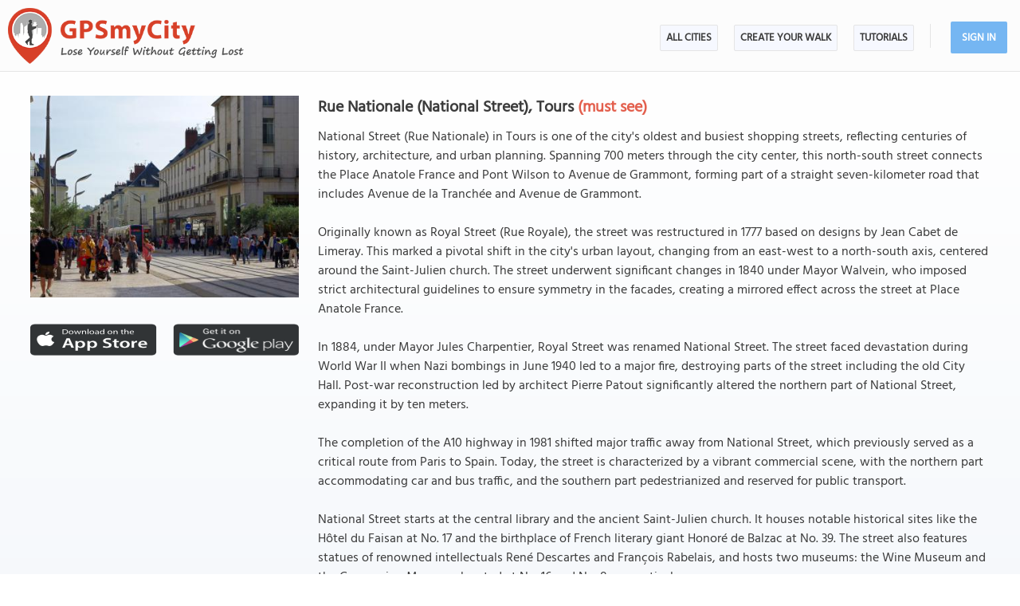

--- FILE ---
content_type: text/html; charset=UTF-8
request_url: https://www.gpsmycity.com/attractions/rue-nationale-(national-street)-36405.html
body_size: 6152
content:
<!DOCTYPE html>
<HTML lang="en">
<HEAD>
<META http-equiv="Content-Type" content="text/html; charset=utf-8">
<TITLE>Rue Nationale (National Street), Tours</TITLE>
<META name="keywords" content="Rue Nationale (National Street), Tours, France">
<META name="description" content="Rue Nationale (National Street) in Tours, France - sight map, attraction information, photo and list of walking tours containing this attraction. Get offline map and directions using our GPSmyCity self-guided walking tours app for your mobile device.">
<!--<META http-equiv="Last-Modified" content="Fri, 16 Jan 2026 12:29:17 GMT">-->
<META name="viewport" content="width=device-width, initial-scale=1">
<META property="og:type" content="website">
<META property="og:site_name" content="GPSmyCity">
<META property="og:title" content="Rue Nationale (National Street) in Tours, France">
<META property="og:description" content="Rue Nationale (National Street) in Tours, France - sight map, attraction information, photo and list of walking tours containing this attraction. Get offline map and directions using our GPSmyCity self-guided walking tours app for your mobile device.">
<META property="og:url" content="https://www.gpsmycity.com/attractions/rue-nationale-(national-street)-36405.html">
<META property="og:image" content="https://www.gpsmycity.com/img/gd_sight/36405.jpg">
<LINK rel="canonical" href="https://www.gpsmycity.com/attractions/rue-nationale-(national-street)-36405.html">
<META name="apple-itunes-app" content="app-id=417207307, affiliate-data=at=1010l9wd&ct=mobile, app-argument=gpsmycitymaster://?do=show_guide_info&id=2551">
<LINK rel="manifest" href="/dlnk/manifest.json">
<META name="theme-color" content="#555555">
<LINK rel="shortcut icon" href="/d/favicon.ico" type="image/x-icon">
<LINK rel="icon" href="/d/favicon-96px.png" type="image/png" sizes="96x96">
<LINK rel="icon" href="/d/favicon.png" type="image/png" sizes="256x256">
<LINK rel="icon" href="/d/favicon.svg" type="image/svg+xml" sizes="512x512">
<LINK rel="apple-touch-icon" href="/d/favicon.png" type="image/png" sizes="256x256">
<LINK rel="preload" href="/d/layout_v4.css" as="style">
<LINK rel="preload" href="/d/layout_v4.js" as="script">
<LINK rel="preload" href="/d/lazysizes/lazysizes.min.js" as="script">
<LINK rel="preload" href="https://code.jquery.com/jquery-3.7.1.min.js" as="script">
<LINK rel="stylesheet" type="text/css" href="/d/layout_v4.css">
<SCRIPT type="text/javascript" src="/d/layout_v4.js"></SCRIPT>
<SCRIPT type="text/javascript" src="https://code.jquery.com/jquery-3.7.1.min.js"></SCRIPT>
<SCRIPT type="text/javascript" src="/d/lazysizes/lazysizes.min.js" async=""></SCRIPT>
</HEAD>
<BODY>
<SCRIPT type="application/ld+json">
{
"@context": "https://schema.org",
"@type": "TouristAttraction",
"name": "Rue Nationale (National Street)",
"description": "Rue Nationale (National Street) in Tours, France - sight map, attraction information, photo and list of walking tours containing this attraction. Get offline map and directions using our GPSmyCity self-guided walking tours app for your mobile device.",
"hasMap": "https://www.gpsmycity.com/attractions/rue-nationale-(national-street)-36405.html",
"address": {
"@type": "PostalAddress",
"addressLocality": "Tours",
"addressCountry": "France"
},
"publicAccess": true,
"isAccessibleForFree": true,
"availableLanguage": {
"@type": "Language",
"name": "English"
},
"image": "https://www.gpsmycity.com/img/gd_sight/36405.jpg",
"url": "https://www.gpsmycity.com/attractions/rue-nationale-(national-street)-36405.html",
"geo": {
"@type": "GeoCoordinates",
"latitude": "47.393059",
"longitude": "0.687786"
}
}
</SCRIPT>
<!-- .Lazy() -->
<DIV id="mdiv">
<!-- { mbody -->
<DIV id="mbody">
<!-- { mtop -->
<header>
<DIV id="mtop">
<A class="logo" title="GPSmyCity city walks app" href="/"></A>
<UL class="menu">
<LI><A href="/gps-tour-guides/index.html">All Cities</A></LI>
<LI class="exp4"><A href="/create-custom-walk.html">Create Your Walk</A></LI>
<LI><A href="/articles/index.html">Articles</A></LI>
<SCRIPT>show_user_acc_blk(1);</SCRIPT>
</UL>
<DIV class="js_menu" onClick="show_js_menu(1)"></DIV>
<DIV class="js_inner">
<SCRIPT>show_js_inner();</SCRIPT>
</DIV>
</DIV>
</header>
<!-- } mtop -->
<!-- { mdata -->
<main>
<DIV id="mdata">
<DIV id="tour_pg">
<DIV class="inner inner_ns">
<DIV class="gradient_block tbl">
<STYLE>
#tour_pg .app_btn { padding:25px 0 25px 0; display:flex; justify-content:center }
#tour_pg .app_btn IMG { height:40px }
</STYLE>
<DIV class="top_info tbl">
<DIV class="apart">
<IMG class="lazyload" src="/d/0-640.jpg" data-src="/img/gd_attr/36405.jpg" alt="Rue Nationale (National Street), Tours">
<DIV class="app_btn">
<A href="/dlnk/?view=guide&id=2551&src=2" onClick="ga('send', 'event', 'Ev', 'clog', 'sight_simg_i');" rel="nofollow" target="_blank"><IMG class="lazyload" src="/d/dot.png" data-src="/d/get_the_app_itunes_btn.png" title="Download 'GPSmyCity: Walks in 1K+ Cities app' for IOS"></A>
<A href="/dlnk/?view=guide&id=2551&src=3" onClick="ga('send', 'event', 'Ev', 'clog', 'sight_simg_a');" rel="nofollow" target="_blank" style="margin-left:20px"><IMG class="lazyload" src="/d/dot.png" data-src="/d/get_the_app_gplay_btn.png" title="Download 'GPSmyCity: Walks in 1K+ Cities app' for Android"></A>
</DIV>
</DIV>
<DIV class="bpart">
<H1 style="margin-bottom:10px">Rue Nationale (National Street), Tours <SPAN style="color:#e35f4d;">(must see)</SPAN></H1>
<DIV>National Street (Rue Nationale) in Tours is one of the city&#039;s oldest and busiest shopping streets, reflecting centuries of history, architecture, and urban planning. Spanning 700 meters through the city center, this north-south street connects the Place Anatole France and Pont Wilson to Avenue de Grammont, forming part of a straight seven-kilometer road that includes Avenue de la Tranchée and Avenue de Grammont.<br />
<br />
Originally known as Royal Street (Rue Royale), the street was restructured in 1777 based on designs by Jean Cabet de Limeray. This marked a pivotal shift in the city&#039;s urban layout, changing from an east-west to a north-south axis, centered around the Saint-Julien church. The street underwent significant changes in 1840 under Mayor Walvein, who imposed strict architectural guidelines to ensure symmetry in the facades, creating a mirrored effect across the street at Place Anatole France.<br />
<br />
In 1884, under Mayor Jules Charpentier, Royal Street was renamed National Street. The street faced devastation during World War II when Nazi bombings in June 1940 led to a major fire, destroying parts of the street including the old City Hall. Post-war reconstruction led by architect Pierre Patout significantly altered the northern part of National Street, expanding it by ten meters.<br />
<br />
The completion of the A10 highway in 1981 shifted major traffic away from National Street, which previously served as a critical route from Paris to Spain. Today, the street is characterized by a vibrant commercial scene, with the northern part accommodating car and bus traffic, and the southern part pedestrianized and reserved for public transport.<br />
<br />
National Street starts at the central library and the ancient Saint-Julien church. It houses notable historical sites like the Hôtel du Faisan at No. 17 and the birthplace of French literary giant Honoré de Balzac at No. 39. The street also features statues of renowned intellectuals René Descartes and François Rabelais, and hosts two museums: the Wine Museum and the Companion Museum, located at No. 16 and No. 8, respectively.<br />
<br />
The evolution of Rue Nationale from a royal avenue to a modern shopping street encapsulates the rich history and cultural heritage of Tours, making it a pivotal element in the city’s identity and daily life.</DIV>
<DIV class="copy"><A href="https://www.flickr.com/photos/sybarite48/23935005213/" target="_blank" rel="nofollow noopener">Image Courtesy of Flickr and Daniel Jolivet.</A></DIV>
</DIV>
</DIV>
<DIV class="app_info">
<DIV>
<HR><P>
Want to visit this sight? Check out these <A href="/gps-tour-guides/tours-2739.html">Self-Guided Walking Tours in Tours</A><!-- France -->. Alternatively, you can download the mobile app "GPSmyCity: Walks in 1K+ Cities" from <A href="/dlnk/?view=guide&id=2551&src=2" onClick="ga('send', 'event', 'Ev', 'clog', 'sight_i');" target="_blank" rel="nofollow">Apple App Store</A> or <A href="/dlnk/?view=guide&id=2551&src=3" onClick="ga('send', 'event', 'Ev', 'clog', 'sight_a');" target="_blank" rel="nofollow">Google Play Store</A>. The app turns your mobile device to a personal tour guide and it works offline, so no data plan is needed when traveling abroad.
</DIV>
<DIV class="addon" style="margin-top:15px">
<H3 style="margin-bottom:10px">Download The GPSmyCity App</H3>
<A href="/dlnk/?view=guide&id=2551&src=2" onClick="ga('send', 'event', 'Ev', 'clog', 'sight_i');" target="_blank" rel="nofollow"><IMG class="lazyload" src="/d/dot.png" data-src="/d/getapp_itunes_icon.png" title="Download 'GPSmyCity: Walks in 1K+ Cities' app for IOS" width="80"></A>
<A href="/dlnk/?view=guide&id=2551&src=3" onClick="ga('send', 'event', 'Ev', 'clog', 'sight_a');" target="_blank" rel="nofollow" style="margin-left:20px"><IMG class="lazyload" src="/d/dot.png" data-src="/d/getapp_gplay_icon.png" title="Download 'GPSmyCity: Walks in 1K+ Cities' app for Android" width="80"></A>
<A href="/dlnk/?view=guide&id=2551&src=4" onClick="ga('send', 'event', 'Ev', 'clog', 'sight_qr');" target="_blank" rel="nofollow" style="margin-left:20px"><IMG class="lazyload" src="/d/dot.png" data-src="/d/getapp_qrcode_icon.png" title="Download 'GPSmyCity: Walks in 1K+ Cities' app" width="80"></A>
</DIV>
</DIV>
</DIV>
</DIV>
<DIV class="tour_map">
<DIV class="header"><H2>Rue Nationale (National Street) on Map</H2></DIV>
<DIV style="margin:-20px 0 10px 0; font-weight:bold; text-align:center; font-size:16px">
<A href="/gps-tour-guides/tours-2739.html?cstour" onClick="ga('send', 'event', 'Ev', 'clog', 'create_cs_map');">Create Your Own Self-Guided Walk to Visit This Sight</A><!--Tours--><!-- &gid= -->
</DIV>
<DIV id="map_area"><DIV id="map_canvas"></DIV></DIV>
<!--<DIV style="margin:5px"><A href="" style="background:url(/d/zoom_img.png) no-repeat; padding-left:18px" target="_blank"><B>Enlarge map</B></A></DIV>-->
<LINK rel="stylesheet" href="/d/leafletjs/leaflet.css">
<SCRIPT type="text/javascript" src="/d/leafletjs/leaflet.js"></SCRIPT>
<LINK rel="stylesheet" href="/d/leafletjs/leaflet-gesture-handling.min.css" type="text/css">
<SCRIPT src="/d/leafletjs/leaflet-gesture-handling.min.js"></SCRIPT>
<SCRIPT>
jarr = {"pins":[["47.393059","0.687786","Rue Nationale (National Street)","1"]],"path":[]};
jarr['zmax'] = 0;
</SCRIPT>
<SCRIPT type="text/javascript" src="/d/gd_mgmt_info.js"></SCRIPT>
<DIV class="tour_map_info">
<B>Sight Name:</B> Rue Nationale (National Street)
<BR><B>Sight Location:</B> <A href="/gps-tour-guides/tours-2739.html">Tours, France (See walking tours in Tours)</A>
<BR><B>Sight Type:</B> Attraction/Landmark
<BR><B>Guide(s) Containing This Sight:</B>
<DIV class="sg_list">
<UL>
<LI><U><A href="/tours/tours-introduction-walking-tour-4461.html">Tours Introduction Walking Tour</A></U></LI> 
</UL>
</DIV>
</DIV>
</DIV>
<DIV style="clear:both; padding-top:10px" class="mv_content">
<DIV class="content_hint"></DIV>
</DIV>
<!-- { tours -->
<DIV id="wtour_list" class="tbl">
<DIV style="margin:15px">
<H2>Walking Tours in Tours, France</H2>
</DIV>
<DIV class="wlist tbl">
<DIV>
<DIV><A href="/gps-tour-guides/tours-2739.html?cstour" onClick="ga('send', 'event', 'Ev', 'clog', 'create_cs_map');"><IMG class="lazyload" src="/d/0-640.jpg" data-src="/d/cs_walk_img.webp" alt="Create Your Own Walk in Tours"></A></DIV>
<DIV>
<H3><A href="/gps-tour-guides/tours-2739.html?cstour" onClick="ga('send', 'event', 'Ev', 'clog', 'create_cs_map');">Create Your Own Walk in Tours</A></H3>
<DIV class="tour_map_info">
Creating your own self-guided walk in Tours is easy and fun. Choose the city attractions that you want to see and a walk route map will be created just for you. You can even set your hotel as the start point of the walk.
</DIV>
</DIV>
</DIV>
<DIV>
<DIV><A href="/tours/tours-old-town-walk-4446.html"><IMG class="lazyload" src="/d/0-640.jpg" data-src="/img/gd/4446.jpg" alt="Tours Old Town Walk"></A></DIV>
<DIV>
<H3><A href="/tours/tours-old-town-walk-4446.html">Tours Old Town Walk</A></H3>
<DIV class="tour_map_info">
Having successfully preserved much of its historic heritage, Tours is particularly famous for its original medieval district – Vieux Tours. The bulk of it is concentrated around three squares: Place du Grand Marché, Place Plumereau and Place de Chateauneuf.<br />
<br />
A stroll through the Old Town, day or night, offers many delights, and is best started at Place Plumereau. Lined with wood-framed,...&nbsp; <A href="/tours/tours-old-town-walk-4446.html">view more</A><BR>
<BR><B>Tour Duration:</B> 1 Hour(s)
<BR><B>Travel Distance:</B> 1.6 Km or 1 Miles
</DIV>
</DIV>
</DIV>
<DIV>
<DIV><A href="/tours/historical-churches-4412.html"><IMG class="lazyload" src="/d/0-640.jpg" data-src="/img/gd/4412.jpg" alt="Historical Churches"></A></DIV>
<DIV>
<H3><A href="/tours/historical-churches-4412.html">Historical Churches</A></H3>
<DIV class="tour_map_info">
The French city of Tours is forever linked to the Battle of Tours, a pivotal event in European history. Taking place in 732 AD, this momentous encounter saw the Frankish leader Charles Martel, a devout Christian, successfully repel a substantial army of Spanish Moors, thus effectively halting the Muslim advance and ensuring the preservation of Christianity throughout Western Europe. <br />
<br />
Had it...&nbsp; <A href="/tours/historical-churches-4412.html">view more</A><BR>
<BR><B>Tour Duration:</B> 1 Hour(s)
<BR><B>Travel Distance:</B> 2.7 Km or 1.7 Miles
</DIV>
</DIV>
</DIV>
<DIV>
<DIV><A href="/tours/tours-introduction-walking-tour-4461.html"><IMG class="lazyload" src="/d/0-640.jpg" data-src="/img/gd/4461.jpg" alt="Tours Introduction Walking Tour"></A></DIV>
<DIV>
<H3><A href="/tours/tours-introduction-walking-tour-4461.html">Tours Introduction Walking Tour</A></H3>
<DIV class="tour_map_info">
The Roman Emperor Augustus named the city Caesarodunum (Hill of Caesar). But it was always Tours. Caesar left the Tours Ampitheatre, the largest amphitheater of the Empire. It&#039;s good to be Caesar.<br />
<br />
Tours is located on the River Loire. It stands between Orleans and the Atlantic shore. It is famous for the Battle of Tours in 732 CE when Spanish Moors led by Abdul Rahman Al Ghafiqi was...&nbsp; <A href="/tours/tours-introduction-walking-tour-4461.html">view more</A><BR>
<BR><B>Tour Duration:</B> 2 Hour(s)
<BR><B>Travel Distance:</B> 3.7 Km or 2.3 Miles
</DIV>
</DIV>
</DIV>
</DIV>
</DIV>
<!-- } tours -->
<DIV style="clear:both; padding-top:10px" class="mv_content">
<DIV class="content_hint"></DIV>
</DIV>
<!-- { video -->
<DIV class="videoBlock tbl">
<DIV class="videoInner tbl">
<DIV class="videoWrapper">
<IFRAME class="lazyload" data-src="/templates/youtube-src.html?v=YcxDRDpwbuo&hd=1" width="640" height="480" frameborder="0" referrerpolicy="strict-origin-when-cross-origin" allowfullscreen title="How GPSmyCity App Works"></IFRAME>
</DIV>
</DIV>
</DIV>
<!-- } video -->
</DIV>
</DIV>
</main>
<!-- } mdata -->
<!-- { mfoot -->
<FOOTER>
<DIV id="mfoot">
<DIV class="inner">
<DIV class="left">
<DIV class="hd">GPSmyCity Inc</DIV>
<DIV class="copy_blob">Self-guided walking tours apps on iOS and Android for exploring cities on foot - they make bus tours obsolete!</DIV>
<DIV class="copy">&copy; 2026 GPSmyCity Inc. All Rights Reserved.</DIV>
</DIV>
<DIV class="right">
<NAV>
<DIV class="nav">
<UL>
<LI><A href="/about-us.html">About</A></LI>
<LI><A href="/gps-tour-guides/index.html">All Cities</A></LI>
<LI><A href="/mobile-app.html">Tutorials</A></LI>
<LI><A href="/create-custom-walk.html">Create a Walk</A></LI>
<LI><A href="/articles/index.html">Articles</A></LI>
<LI><A href="/privacy-policy.html">Privacy Policy</A></LI>
<LI><A href="/terms.html">Terms</A></LI>
<LI><A href="/disclosure.html">Disclosure</A></LI>
<LI><A href="/content-contribution.html">Content Contribution</A></LI>
</UL>
</DIV>
</NAV>
<DIV class="buttons">
<DIV class="app_btn">
<A href="/dlnk/?act=store&go=itunes" onClick="ga('send', 'event', 'Ev', 'clog', 'mfoot_i');" rel="nofollow" target="_blank"><IMG class="lazyload" src="/d/dot.png" data-src="/d/get_the_app_itunes_btn.png" title="Download 'GPSmyCity: Walks in 1K+ Cities app' for IOS"></A>
<A href="/dlnk/?act=store&go=gplay" onClick="ga('send', 'event', 'Ev', 'clog', 'mfoot_a');" rel="nofollow" target="_blank" style="margin-left:20px"><IMG class="lazyload" src="/d/dot.png" data-src="/d/get_the_app_gplay_btn.png" title="Download 'GPSmyCity: Walks in 1K+ Cities app' for Android"></A>
</DIV>
<DIV class="share_btn">
<A href="https://www.facebook.com/gpsmycity/" target="_blank" rel="nofollow noopener"><IMG class="lazyload" src="/d/dot.png" data-src="/d/btn_facebook.png" title="GPSmyCity on Facebook"></A>
<A href="https://www.pinterest.com/gpsmycity/" target="_blank" rel="nofollow noopener"><IMG class="lazyload" src="/d/dot.png" data-src="/d/btn_pinterest.png" title="GPSmyCity on Pinterest"></A>
<A href="https://www.youtube.com/@gpsmycity" target="_blank" rel="nofollow noopener"><IMG class="lazyload" src="/d/dot.png" data-src="/d/btn_youtube.png" title="GPSmyCity on YouTube"></A>
</DIV>
</DIV>
</DIV>
</DIV>
</DIV>
</FOOTER>
<!-- } mfoot -->
</DIV>
<!-- } mbody -->
</DIV>
<!-- { google GA4 -->
<SCRIPT async src="https://www.googletagmanager.com/gtag/js?id=G-DGGE0QZQWQ"></SCRIPT>
<SCRIPT>
window.dataLayer = window.dataLayer || [];
function gtag(){dataLayer.push(arguments);}
gtag('consent', 'default', {
'ad_storage': 'denied',
'ad_user_data': 'denied',
'ad_personalization': 'denied',
'analytics_storage': 'denied',
'region': ['BE', 'BG', 'CZ', 'DK', 'DE', 'EE', 'IE', 'GR', 'ES', 'FR', 'HR', 'IT', 'CY', 'LV', 'LT', 'LU', 'HU', 'MT', 'NL', 'AT', 'PL', 'PT', 'RO', 'SI', 'SK', 'FI', 'SE'],
'wait_for_update': 500
});
gtag('js', new Date());
gtag('config', 'G-DGGE0QZQWQ', { traffic_type: (navigator.webdriver || !navigator.userAgent || navigator.userAgent.length < 20 ? "-" : location.origin) });
function ga(p1, p2, p3, p4, p5) { gtag(p2, p5, {'event_category': p4}); }
</SCRIPT>
<!-- } google GA4 -->
<!-- { mediavine -->
<SCRIPT>
window.addEventListener("load", function() {
var script = document.createElement('script');
script.setAttribute('DATA-NOPTIMIZE', "1");
script.setAttribute('DATA-CFASYNC', "false");
script.setAttribute("defer", "true");
script.src = "https://scripts.mediavine.com/tags/gps-my-city.js";
document.body.appendChild(script);
const cmpEventHandler=function({detail:detail=Object}){if(detail==='tcfApiReady'){const a=function(b,c){if(c&&(b['eventStatus']==='tcloaded'||b['eventStatus']==='useractioncomplete')){var d=Object['keys'](b['purpose']['consents'])['length']>0xa;for(let e in b['purpose']['consents']){if(!b['purpose']['consents'][e]){d=![];break;}}d&&gtag('consent','update',{'ad_user_data':'granted','ad_personalization':'granted','ad_storage':'granted','analytics_storage':'granted'}),window['__tcfapi']('removeEventListener',0x2,f=>{},b['listenerId']);}};window['__tcfapi']('addEventListener',0x2,a);}};window['addEventListener']('mediavineCmp',cmpEventHandler);
});
</SCRIPT>
<!-- } mediavine -->
</BODY>
</HTML>